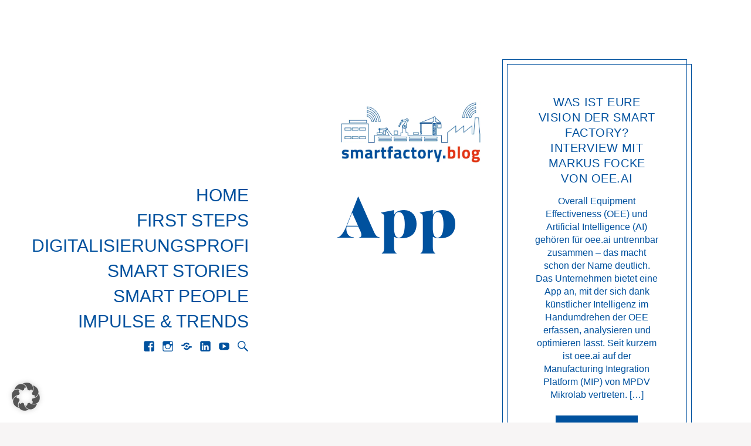

--- FILE ---
content_type: text/html; charset=UTF-8
request_url: https://smartfactory.blog/de_de/tag/app
body_size: 15640
content:
<!DOCTYPE html>
<html lang="de-DE">
<head>
<meta charset="UTF-8">
<meta name="viewport" content="width=device-width, initial-scale=1">
<link rel="profile" href="http://gmpg.org/xfn/11">
<link rel="pingback" href="https://smartfactory.blog/xmlrpc.php">

<link href="https://fonts.googleapis.com" rel="preconnect" crossorigin><link href="https://fonts.gstatic.com" rel="preconnect" crossorigin><meta name='robots' content='index, follow, max-image-preview:large, max-snippet:-1, max-video-preview:-1' />
	<style>img:is([sizes="auto" i], [sizes^="auto," i]) { contain-intrinsic-size: 3000px 1500px }</style>
	
	<!-- This site is optimized with the Yoast SEO plugin v26.7 - https://yoast.com/wordpress/plugins/seo/ -->
	<title>App Archive - Smartfactory Blog</title>
	<link rel="canonical" href="https://smartfactory.blog/de_de/tag/app" />
	<meta property="og:locale" content="de_DE" />
	<meta property="og:type" content="article" />
	<meta property="og:title" content="App Archive - Smartfactory Blog" />
	<meta property="og:url" content="https://smartfactory.blog/de_de/tag/app" />
	<meta property="og:site_name" content="Smartfactory Blog" />
	<meta name="twitter:card" content="summary_large_image" />
	<script type="application/ld+json" class="yoast-schema-graph">{"@context":"https://schema.org","@graph":[{"@type":"CollectionPage","@id":"https://smartfactory.blog/de_de/tag/app","url":"https://smartfactory.blog/de_de/tag/app","name":"App Archive - Smartfactory Blog","isPartOf":{"@id":"https://smartfactory.blog/de_de/#website"},"breadcrumb":{"@id":"https://smartfactory.blog/de_de/tag/app#breadcrumb"},"inLanguage":"de"},{"@type":"BreadcrumbList","@id":"https://smartfactory.blog/de_de/tag/app#breadcrumb","itemListElement":[{"@type":"ListItem","position":1,"name":"Startseite","item":"https://smartfactory.blog/de_de/"},{"@type":"ListItem","position":2,"name":"App"}]},{"@type":"WebSite","@id":"https://smartfactory.blog/de_de/#website","url":"https://smartfactory.blog/de_de/","name":"Smartfactory Blog","description":"","publisher":{"@id":"https://smartfactory.blog/de_de/#organization"},"potentialAction":[{"@type":"SearchAction","target":{"@type":"EntryPoint","urlTemplate":"https://smartfactory.blog/de_de/?s={search_term_string}"},"query-input":{"@type":"PropertyValueSpecification","valueRequired":true,"valueName":"search_term_string"}}],"inLanguage":"de"},{"@type":"Organization","@id":"https://smartfactory.blog/de_de/#organization","name":"MPDV Mikrolab GmbH","url":"https://smartfactory.blog/de_de/","logo":{"@type":"ImageObject","inLanguage":"de","@id":"https://smartfactory.blog/de_de/#/schema/logo/image/","url":"https://i0.wp.com/smartfactory.blog/wp-content/uploads/2020/04/Untitled-design-56.png?fit=500%2C500&ssl=1","contentUrl":"https://i0.wp.com/smartfactory.blog/wp-content/uploads/2020/04/Untitled-design-56.png?fit=500%2C500&ssl=1","width":500,"height":500,"caption":"MPDV Mikrolab GmbH"},"image":{"@id":"https://smartfactory.blog/de_de/#/schema/logo/image/"},"sameAs":["https://www.facebook.com/MpdvMikrolabGmbh","https://www.linkedin.com/company/mpdvmikrolab/","https://www.youtube.com/@MPDVMikrolabGmbH"]}]}</script>
	<!-- / Yoast SEO plugin. -->


<link rel='dns-prefetch' href='//stats.wp.com' />
<link rel='preconnect' href='//i0.wp.com' />
<link rel='preconnect' href='//c0.wp.com' />
<link rel="alternate" type="application/rss+xml" title="Smartfactory Blog &raquo; Feed" href="https://smartfactory.blog/de_de/feed" />
<link rel="alternate" type="application/rss+xml" title="Smartfactory Blog &raquo; Kommentar-Feed" href="https://smartfactory.blog/de_de/comments/feed" />
<link rel="alternate" type="application/rss+xml" title="Smartfactory Blog &raquo; App Schlagwort-Feed" href="https://smartfactory.blog/de_de/tag/app/feed" />
<script data-borlabs-cookie-script-blocker-id='wp-emojis' type="text/template">
/* <![CDATA[ */
window._wpemojiSettings = {"baseUrl":"https:\/\/s.w.org\/images\/core\/emoji\/16.0.1\/72x72\/","ext":".png","svgUrl":"https:\/\/s.w.org\/images\/core\/emoji\/16.0.1\/svg\/","svgExt":".svg","source":{"concatemoji":"https:\/\/smartfactory.blog\/wp-includes\/js\/wp-emoji-release.min.js?ver=6.8.3"}};
/*! This file is auto-generated */
!function(s,n){var o,i,e;function c(e){try{var t={supportTests:e,timestamp:(new Date).valueOf()};sessionStorage.setItem(o,JSON.stringify(t))}catch(e){}}function p(e,t,n){e.clearRect(0,0,e.canvas.width,e.canvas.height),e.fillText(t,0,0);var t=new Uint32Array(e.getImageData(0,0,e.canvas.width,e.canvas.height).data),a=(e.clearRect(0,0,e.canvas.width,e.canvas.height),e.fillText(n,0,0),new Uint32Array(e.getImageData(0,0,e.canvas.width,e.canvas.height).data));return t.every(function(e,t){return e===a[t]})}function u(e,t){e.clearRect(0,0,e.canvas.width,e.canvas.height),e.fillText(t,0,0);for(var n=e.getImageData(16,16,1,1),a=0;a<n.data.length;a++)if(0!==n.data[a])return!1;return!0}function f(e,t,n,a){switch(t){case"flag":return n(e,"\ud83c\udff3\ufe0f\u200d\u26a7\ufe0f","\ud83c\udff3\ufe0f\u200b\u26a7\ufe0f")?!1:!n(e,"\ud83c\udde8\ud83c\uddf6","\ud83c\udde8\u200b\ud83c\uddf6")&&!n(e,"\ud83c\udff4\udb40\udc67\udb40\udc62\udb40\udc65\udb40\udc6e\udb40\udc67\udb40\udc7f","\ud83c\udff4\u200b\udb40\udc67\u200b\udb40\udc62\u200b\udb40\udc65\u200b\udb40\udc6e\u200b\udb40\udc67\u200b\udb40\udc7f");case"emoji":return!a(e,"\ud83e\udedf")}return!1}function g(e,t,n,a){var r="undefined"!=typeof WorkerGlobalScope&&self instanceof WorkerGlobalScope?new OffscreenCanvas(300,150):s.createElement("canvas"),o=r.getContext("2d",{willReadFrequently:!0}),i=(o.textBaseline="top",o.font="600 32px Arial",{});return e.forEach(function(e){i[e]=t(o,e,n,a)}),i}function t(e){var t=s.createElement("script");t.src=e,t.defer=!0,s.head.appendChild(t)}"undefined"!=typeof Promise&&(o="wpEmojiSettingsSupports",i=["flag","emoji"],n.supports={everything:!0,everythingExceptFlag:!0},e=new Promise(function(e){s.addEventListener("DOMContentLoaded",e,{once:!0})}),new Promise(function(t){var n=function(){try{var e=JSON.parse(sessionStorage.getItem(o));if("object"==typeof e&&"number"==typeof e.timestamp&&(new Date).valueOf()<e.timestamp+604800&&"object"==typeof e.supportTests)return e.supportTests}catch(e){}return null}();if(!n){if("undefined"!=typeof Worker&&"undefined"!=typeof OffscreenCanvas&&"undefined"!=typeof URL&&URL.createObjectURL&&"undefined"!=typeof Blob)try{var e="postMessage("+g.toString()+"("+[JSON.stringify(i),f.toString(),p.toString(),u.toString()].join(",")+"));",a=new Blob([e],{type:"text/javascript"}),r=new Worker(URL.createObjectURL(a),{name:"wpTestEmojiSupports"});return void(r.onmessage=function(e){c(n=e.data),r.terminate(),t(n)})}catch(e){}c(n=g(i,f,p,u))}t(n)}).then(function(e){for(var t in e)n.supports[t]=e[t],n.supports.everything=n.supports.everything&&n.supports[t],"flag"!==t&&(n.supports.everythingExceptFlag=n.supports.everythingExceptFlag&&n.supports[t]);n.supports.everythingExceptFlag=n.supports.everythingExceptFlag&&!n.supports.flag,n.DOMReady=!1,n.readyCallback=function(){n.DOMReady=!0}}).then(function(){return e}).then(function(){var e;n.supports.everything||(n.readyCallback(),(e=n.source||{}).concatemoji?t(e.concatemoji):e.wpemoji&&e.twemoji&&(t(e.twemoji),t(e.wpemoji)))}))}((window,document),window._wpemojiSettings);
/* ]]> */
</script>
<style id='wp-emoji-styles-inline-css' type='text/css'>

	img.wp-smiley, img.emoji {
		display: inline !important;
		border: none !important;
		box-shadow: none !important;
		height: 1em !important;
		width: 1em !important;
		margin: 0 0.07em !important;
		vertical-align: -0.1em !important;
		background: none !important;
		padding: 0 !important;
	}
</style>
<link rel='stylesheet' id='wp-block-library-css' href='https://c0.wp.com/c/6.8.3/wp-includes/css/dist/block-library/style.min.css' type='text/css' media='all' />
<style id='wp-block-library-inline-css' type='text/css'>
.has-sm-dark-primary-color { color: #00519e !important; }.has-sm-dark-primary-background-color { background-color: #00519e; }.has-sm-dark-secondary-color { color: #00519e !important; }.has-sm-dark-secondary-background-color { background-color: #00519e; }.has-sm-dark-tertiary-color { color: #00519e !important; }.has-sm-dark-tertiary-background-color { background-color: #00519e; }.has-sm-light-primary-color { color: #ffffff !important; }.has-sm-light-primary-background-color { background-color: #ffffff; }
</style>
<style id='classic-theme-styles-inline-css' type='text/css'>
/*! This file is auto-generated */
.wp-block-button__link{color:#fff;background-color:#32373c;border-radius:9999px;box-shadow:none;text-decoration:none;padding:calc(.667em + 2px) calc(1.333em + 2px);font-size:1.125em}.wp-block-file__button{background:#32373c;color:#fff;text-decoration:none}
</style>
<link rel='stylesheet' id='mediaelement-css' href='https://c0.wp.com/c/6.8.3/wp-includes/js/mediaelement/mediaelementplayer-legacy.min.css' type='text/css' media='all' />
<link rel='stylesheet' id='wp-mediaelement-css' href='https://c0.wp.com/c/6.8.3/wp-includes/js/mediaelement/wp-mediaelement.min.css' type='text/css' media='all' />
<style id='jetpack-sharing-buttons-style-inline-css' type='text/css'>
.jetpack-sharing-buttons__services-list{display:flex;flex-direction:row;flex-wrap:wrap;gap:0;list-style-type:none;margin:5px;padding:0}.jetpack-sharing-buttons__services-list.has-small-icon-size{font-size:12px}.jetpack-sharing-buttons__services-list.has-normal-icon-size{font-size:16px}.jetpack-sharing-buttons__services-list.has-large-icon-size{font-size:24px}.jetpack-sharing-buttons__services-list.has-huge-icon-size{font-size:36px}@media print{.jetpack-sharing-buttons__services-list{display:none!important}}.editor-styles-wrapper .wp-block-jetpack-sharing-buttons{gap:0;padding-inline-start:0}ul.jetpack-sharing-buttons__services-list.has-background{padding:1.25em 2.375em}
</style>
<style id='global-styles-inline-css' type='text/css'>
:root{--wp--preset--aspect-ratio--square: 1;--wp--preset--aspect-ratio--4-3: 4/3;--wp--preset--aspect-ratio--3-4: 3/4;--wp--preset--aspect-ratio--3-2: 3/2;--wp--preset--aspect-ratio--2-3: 2/3;--wp--preset--aspect-ratio--16-9: 16/9;--wp--preset--aspect-ratio--9-16: 9/16;--wp--preset--color--black: #000000;--wp--preset--color--cyan-bluish-gray: #abb8c3;--wp--preset--color--white: #ffffff;--wp--preset--color--pale-pink: #f78da7;--wp--preset--color--vivid-red: #cf2e2e;--wp--preset--color--luminous-vivid-orange: #ff6900;--wp--preset--color--luminous-vivid-amber: #fcb900;--wp--preset--color--light-green-cyan: #7bdcb5;--wp--preset--color--vivid-green-cyan: #00d084;--wp--preset--color--pale-cyan-blue: #8ed1fc;--wp--preset--color--vivid-cyan-blue: #0693e3;--wp--preset--color--vivid-purple: #9b51e0;--wp--preset--gradient--vivid-cyan-blue-to-vivid-purple: linear-gradient(135deg,rgba(6,147,227,1) 0%,rgb(155,81,224) 100%);--wp--preset--gradient--light-green-cyan-to-vivid-green-cyan: linear-gradient(135deg,rgb(122,220,180) 0%,rgb(0,208,130) 100%);--wp--preset--gradient--luminous-vivid-amber-to-luminous-vivid-orange: linear-gradient(135deg,rgba(252,185,0,1) 0%,rgba(255,105,0,1) 100%);--wp--preset--gradient--luminous-vivid-orange-to-vivid-red: linear-gradient(135deg,rgba(255,105,0,1) 0%,rgb(207,46,46) 100%);--wp--preset--gradient--very-light-gray-to-cyan-bluish-gray: linear-gradient(135deg,rgb(238,238,238) 0%,rgb(169,184,195) 100%);--wp--preset--gradient--cool-to-warm-spectrum: linear-gradient(135deg,rgb(74,234,220) 0%,rgb(151,120,209) 20%,rgb(207,42,186) 40%,rgb(238,44,130) 60%,rgb(251,105,98) 80%,rgb(254,248,76) 100%);--wp--preset--gradient--blush-light-purple: linear-gradient(135deg,rgb(255,206,236) 0%,rgb(152,150,240) 100%);--wp--preset--gradient--blush-bordeaux: linear-gradient(135deg,rgb(254,205,165) 0%,rgb(254,45,45) 50%,rgb(107,0,62) 100%);--wp--preset--gradient--luminous-dusk: linear-gradient(135deg,rgb(255,203,112) 0%,rgb(199,81,192) 50%,rgb(65,88,208) 100%);--wp--preset--gradient--pale-ocean: linear-gradient(135deg,rgb(255,245,203) 0%,rgb(182,227,212) 50%,rgb(51,167,181) 100%);--wp--preset--gradient--electric-grass: linear-gradient(135deg,rgb(202,248,128) 0%,rgb(113,206,126) 100%);--wp--preset--gradient--midnight: linear-gradient(135deg,rgb(2,3,129) 0%,rgb(40,116,252) 100%);--wp--preset--font-size--small: 13px;--wp--preset--font-size--medium: 20px;--wp--preset--font-size--large: 36px;--wp--preset--font-size--x-large: 42px;--wp--preset--spacing--20: 0.44rem;--wp--preset--spacing--30: 0.67rem;--wp--preset--spacing--40: 1rem;--wp--preset--spacing--50: 1.5rem;--wp--preset--spacing--60: 2.25rem;--wp--preset--spacing--70: 3.38rem;--wp--preset--spacing--80: 5.06rem;--wp--preset--shadow--natural: 6px 6px 9px rgba(0, 0, 0, 0.2);--wp--preset--shadow--deep: 12px 12px 50px rgba(0, 0, 0, 0.4);--wp--preset--shadow--sharp: 6px 6px 0px rgba(0, 0, 0, 0.2);--wp--preset--shadow--outlined: 6px 6px 0px -3px rgba(255, 255, 255, 1), 6px 6px rgba(0, 0, 0, 1);--wp--preset--shadow--crisp: 6px 6px 0px rgba(0, 0, 0, 1);}:where(.is-layout-flex){gap: 0.5em;}:where(.is-layout-grid){gap: 0.5em;}body .is-layout-flex{display: flex;}.is-layout-flex{flex-wrap: wrap;align-items: center;}.is-layout-flex > :is(*, div){margin: 0;}body .is-layout-grid{display: grid;}.is-layout-grid > :is(*, div){margin: 0;}:where(.wp-block-columns.is-layout-flex){gap: 2em;}:where(.wp-block-columns.is-layout-grid){gap: 2em;}:where(.wp-block-post-template.is-layout-flex){gap: 1.25em;}:where(.wp-block-post-template.is-layout-grid){gap: 1.25em;}.has-black-color{color: var(--wp--preset--color--black) !important;}.has-cyan-bluish-gray-color{color: var(--wp--preset--color--cyan-bluish-gray) !important;}.has-white-color{color: var(--wp--preset--color--white) !important;}.has-pale-pink-color{color: var(--wp--preset--color--pale-pink) !important;}.has-vivid-red-color{color: var(--wp--preset--color--vivid-red) !important;}.has-luminous-vivid-orange-color{color: var(--wp--preset--color--luminous-vivid-orange) !important;}.has-luminous-vivid-amber-color{color: var(--wp--preset--color--luminous-vivid-amber) !important;}.has-light-green-cyan-color{color: var(--wp--preset--color--light-green-cyan) !important;}.has-vivid-green-cyan-color{color: var(--wp--preset--color--vivid-green-cyan) !important;}.has-pale-cyan-blue-color{color: var(--wp--preset--color--pale-cyan-blue) !important;}.has-vivid-cyan-blue-color{color: var(--wp--preset--color--vivid-cyan-blue) !important;}.has-vivid-purple-color{color: var(--wp--preset--color--vivid-purple) !important;}.has-black-background-color{background-color: var(--wp--preset--color--black) !important;}.has-cyan-bluish-gray-background-color{background-color: var(--wp--preset--color--cyan-bluish-gray) !important;}.has-white-background-color{background-color: var(--wp--preset--color--white) !important;}.has-pale-pink-background-color{background-color: var(--wp--preset--color--pale-pink) !important;}.has-vivid-red-background-color{background-color: var(--wp--preset--color--vivid-red) !important;}.has-luminous-vivid-orange-background-color{background-color: var(--wp--preset--color--luminous-vivid-orange) !important;}.has-luminous-vivid-amber-background-color{background-color: var(--wp--preset--color--luminous-vivid-amber) !important;}.has-light-green-cyan-background-color{background-color: var(--wp--preset--color--light-green-cyan) !important;}.has-vivid-green-cyan-background-color{background-color: var(--wp--preset--color--vivid-green-cyan) !important;}.has-pale-cyan-blue-background-color{background-color: var(--wp--preset--color--pale-cyan-blue) !important;}.has-vivid-cyan-blue-background-color{background-color: var(--wp--preset--color--vivid-cyan-blue) !important;}.has-vivid-purple-background-color{background-color: var(--wp--preset--color--vivid-purple) !important;}.has-black-border-color{border-color: var(--wp--preset--color--black) !important;}.has-cyan-bluish-gray-border-color{border-color: var(--wp--preset--color--cyan-bluish-gray) !important;}.has-white-border-color{border-color: var(--wp--preset--color--white) !important;}.has-pale-pink-border-color{border-color: var(--wp--preset--color--pale-pink) !important;}.has-vivid-red-border-color{border-color: var(--wp--preset--color--vivid-red) !important;}.has-luminous-vivid-orange-border-color{border-color: var(--wp--preset--color--luminous-vivid-orange) !important;}.has-luminous-vivid-amber-border-color{border-color: var(--wp--preset--color--luminous-vivid-amber) !important;}.has-light-green-cyan-border-color{border-color: var(--wp--preset--color--light-green-cyan) !important;}.has-vivid-green-cyan-border-color{border-color: var(--wp--preset--color--vivid-green-cyan) !important;}.has-pale-cyan-blue-border-color{border-color: var(--wp--preset--color--pale-cyan-blue) !important;}.has-vivid-cyan-blue-border-color{border-color: var(--wp--preset--color--vivid-cyan-blue) !important;}.has-vivid-purple-border-color{border-color: var(--wp--preset--color--vivid-purple) !important;}.has-vivid-cyan-blue-to-vivid-purple-gradient-background{background: var(--wp--preset--gradient--vivid-cyan-blue-to-vivid-purple) !important;}.has-light-green-cyan-to-vivid-green-cyan-gradient-background{background: var(--wp--preset--gradient--light-green-cyan-to-vivid-green-cyan) !important;}.has-luminous-vivid-amber-to-luminous-vivid-orange-gradient-background{background: var(--wp--preset--gradient--luminous-vivid-amber-to-luminous-vivid-orange) !important;}.has-luminous-vivid-orange-to-vivid-red-gradient-background{background: var(--wp--preset--gradient--luminous-vivid-orange-to-vivid-red) !important;}.has-very-light-gray-to-cyan-bluish-gray-gradient-background{background: var(--wp--preset--gradient--very-light-gray-to-cyan-bluish-gray) !important;}.has-cool-to-warm-spectrum-gradient-background{background: var(--wp--preset--gradient--cool-to-warm-spectrum) !important;}.has-blush-light-purple-gradient-background{background: var(--wp--preset--gradient--blush-light-purple) !important;}.has-blush-bordeaux-gradient-background{background: var(--wp--preset--gradient--blush-bordeaux) !important;}.has-luminous-dusk-gradient-background{background: var(--wp--preset--gradient--luminous-dusk) !important;}.has-pale-ocean-gradient-background{background: var(--wp--preset--gradient--pale-ocean) !important;}.has-electric-grass-gradient-background{background: var(--wp--preset--gradient--electric-grass) !important;}.has-midnight-gradient-background{background: var(--wp--preset--gradient--midnight) !important;}.has-small-font-size{font-size: var(--wp--preset--font-size--small) !important;}.has-medium-font-size{font-size: var(--wp--preset--font-size--medium) !important;}.has-large-font-size{font-size: var(--wp--preset--font-size--large) !important;}.has-x-large-font-size{font-size: var(--wp--preset--font-size--x-large) !important;}
:where(.wp-block-post-template.is-layout-flex){gap: 1.25em;}:where(.wp-block-post-template.is-layout-grid){gap: 1.25em;}
:where(.wp-block-columns.is-layout-flex){gap: 2em;}:where(.wp-block-columns.is-layout-grid){gap: 2em;}
:root :where(.wp-block-pullquote){font-size: 1.5em;line-height: 1.6;}
</style>
<link rel='stylesheet' id='quiz-maker-css' href='https://smartfactory.blog/wp-content/plugins/quiz-maker/public/css/quiz-maker-public.css?ver=8.8.2' type='text/css' media='all' />
<link rel='stylesheet' id='ppress-frontend-css' href='https://smartfactory.blog/wp-content/plugins/wp-user-avatar/assets/css/frontend.min.css?ver=4.16.8' type='text/css' media='all' />
<link rel='stylesheet' id='ppress-flatpickr-css' href='https://smartfactory.blog/wp-content/plugins/wp-user-avatar/assets/flatpickr/flatpickr.min.css?ver=4.16.8' type='text/css' media='all' />
<link rel='stylesheet' id='ppress-select2-css' href='https://smartfactory.blog/wp-content/plugins/wp-user-avatar/assets/select2/select2.min.css?ver=6.8.3' type='text/css' media='all' />
<link rel='stylesheet' id='gema-style-css' href='https://smartfactory.blog/wp-content/themes/gema/style.css?ver=6.8.3' type='text/css' media='all' />
<link rel='stylesheet' id='gema-fonts-butler-css' href='https://smartfactory.blog/wp-content/themes/gema/assets/fonts/butler/stylesheet.css?ver=6.8.3' type='text/css' media='all' />
<link rel='stylesheet' id='genericons-css' href='https://smartfactory.blog/wp-content/plugins/pixelgrade-care/theme-helpers/jetpack-fallbacks/genericons/genericons/genericons.css?ver=3.1' type='text/css' media='all' />
<link rel='stylesheet' id='jetpack-social-menu-css' href='https://smartfactory.blog/wp-content/plugins/jetpack/jetpack_vendor/automattic/jetpack-classic-theme-helper/src/social-menu/social-menu.css?ver=1.0' type='text/css' media='all' />
<link rel='stylesheet' id='borlabs-cookie-custom-css' href='https://smartfactory.blog/wp-content/cache/borlabs-cookie/1/borlabs-cookie-1-de.css?ver=3.3.23-10' type='text/css' media='all' />
<script type="text/javascript" src="https://c0.wp.com/c/6.8.3/wp-includes/js/jquery/jquery.min.js" id="jquery-core-js"></script>
<script type="text/javascript" src="https://c0.wp.com/c/6.8.3/wp-includes/js/jquery/jquery-migrate.min.js" id="jquery-migrate-js"></script>
<script type="text/javascript" src="https://smartfactory.blog/wp-content/plugins/wp-user-avatar/assets/flatpickr/flatpickr.min.js?ver=4.16.8" id="ppress-flatpickr-js"></script>
<script type="text/javascript" src="https://smartfactory.blog/wp-content/plugins/wp-user-avatar/assets/select2/select2.min.js?ver=4.16.8" id="ppress-select2-js"></script>
<script data-no-optimize="1" data-no-minify="1" data-cfasync="false" type="text/javascript" src="https://smartfactory.blog/wp-content/cache/borlabs-cookie/1/borlabs-cookie-config-de.json.js?ver=3.3.23-12" id="borlabs-cookie-config-js"></script>
<link rel="https://api.w.org/" href="https://smartfactory.blog/wp-json/" /><link rel="alternate" title="JSON" type="application/json" href="https://smartfactory.blog/wp-json/wp/v2/tags/465" /><link rel="EditURI" type="application/rsd+xml" title="RSD" href="https://smartfactory.blog/xmlrpc.php?rsd" />
<meta name="generator" content="WordPress 6.8.3" />
		<!-- Custom Logo: hide header text -->
		<style id="custom-logo-css" type="text/css">
			.site-title, .site-description-text {
				position: absolute;
				clip-path: inset(50%);
			}
		</style>
			<style>img#wpstats{display:none}</style>
		
        <script type="text/javascript">
            var jQueryMigrateHelperHasSentDowngrade = false;

			window.onerror = function( msg, url, line, col, error ) {
				// Break out early, do not processing if a downgrade reqeust was already sent.
				if ( jQueryMigrateHelperHasSentDowngrade ) {
					return true;
                }

				var xhr = new XMLHttpRequest();
				var nonce = '3444da0f01';
				var jQueryFunctions = [
					'andSelf',
					'browser',
					'live',
					'boxModel',
					'support.boxModel',
					'size',
					'swap',
					'clean',
					'sub',
                ];
				var match_pattern = /\)\.(.+?) is not a function/;
                var erroredFunction = msg.match( match_pattern );

                // If there was no matching functions, do not try to downgrade.
                if ( null === erroredFunction || typeof erroredFunction !== 'object' || typeof erroredFunction[1] === "undefined" || -1 === jQueryFunctions.indexOf( erroredFunction[1] ) ) {
                    return true;
                }

                // Set that we've now attempted a downgrade request.
                jQueryMigrateHelperHasSentDowngrade = true;

				xhr.open( 'POST', 'https://smartfactory.blog/wp-admin/admin-ajax.php' );
				xhr.setRequestHeader( 'Content-Type', 'application/x-www-form-urlencoded' );
				xhr.onload = function () {
					var response,
                        reload = false;

					if ( 200 === xhr.status ) {
                        try {
                        	response = JSON.parse( xhr.response );

                        	reload = response.data.reload;
                        } catch ( e ) {
                        	reload = false;
                        }
                    }

					// Automatically reload the page if a deprecation caused an automatic downgrade, ensure visitors get the best possible experience.
					if ( reload ) {
						location.reload();
                    }
				};

				xhr.send( encodeURI( 'action=jquery-migrate-downgrade-version&_wpnonce=' + nonce ) );

				// Suppress error alerts in older browsers
				return true;
			}
        </script>

		<script data-no-optimize="1" data-no-minify="1" data-cfasync="false" data-borlabs-cookie-script-blocker-ignore>
if ('0' === '1' && ('0' === '1' || '1' === '1')) {
    window['gtag_enable_tcf_support'] = true;
}
window.dataLayer = window.dataLayer || [];
if (typeof gtag !== 'function') {
    function gtag() {
        dataLayer.push(arguments);
    }
}
gtag('set', 'developer_id.dYjRjMm', true);
if ('0' === '1' || '1' === '1') {
    if (window.BorlabsCookieGoogleConsentModeDefaultSet !== true) {
        let getCookieValue = function (name) {
            return document.cookie.match('(^|;)\\s*' + name + '\\s*=\\s*([^;]+)')?.pop() || '';
        };
        let cookieValue = getCookieValue('borlabs-cookie-gcs');
        let consentsFromCookie = {};
        if (cookieValue !== '') {
            consentsFromCookie = JSON.parse(decodeURIComponent(cookieValue));
        }
        let defaultValues = {
            'ad_storage': 'denied',
            'ad_user_data': 'denied',
            'ad_personalization': 'denied',
            'analytics_storage': 'denied',
            'functionality_storage': 'denied',
            'personalization_storage': 'denied',
            'security_storage': 'denied',
            'wait_for_update': 500,
        };
        gtag('consent', 'default', { ...defaultValues, ...consentsFromCookie });
    }
    window.BorlabsCookieGoogleConsentModeDefaultSet = true;
    let borlabsCookieConsentChangeHandler = function () {
        window.dataLayer = window.dataLayer || [];
        if (typeof gtag !== 'function') { function gtag(){dataLayer.push(arguments);} }

        let getCookieValue = function (name) {
            return document.cookie.match('(^|;)\\s*' + name + '\\s*=\\s*([^;]+)')?.pop() || '';
        };
        let cookieValue = getCookieValue('borlabs-cookie-gcs');
        let consentsFromCookie = {};
        if (cookieValue !== '') {
            consentsFromCookie = JSON.parse(decodeURIComponent(cookieValue));
        }

        consentsFromCookie.analytics_storage = BorlabsCookie.Consents.hasConsent('google-analytics-four') ? 'granted' : 'denied';

        BorlabsCookie.CookieLibrary.setCookie(
            'borlabs-cookie-gcs',
            JSON.stringify(consentsFromCookie),
            BorlabsCookie.Settings.automaticCookieDomainAndPath.value ? '' : BorlabsCookie.Settings.cookieDomain.value,
            BorlabsCookie.Settings.cookiePath.value,
            BorlabsCookie.Cookie.getPluginCookie().expires,
            BorlabsCookie.Settings.cookieSecure.value,
            BorlabsCookie.Settings.cookieSameSite.value
        );
    }
    document.addEventListener('borlabs-cookie-consent-saved', borlabsCookieConsentChangeHandler);
    document.addEventListener('borlabs-cookie-handle-unblock', borlabsCookieConsentChangeHandler);
}
if ('0' === '1') {
    document.addEventListener('borlabs-cookie-after-init', function () {
		window.BorlabsCookie.Unblock.unblockScriptBlockerId('google-analytics-four');
	});
}
</script><link rel="icon" href="https://i0.wp.com/smartfactory.blog/wp-content/uploads/2023/11/cropped-2.jpg?fit=32%2C32&#038;ssl=1" sizes="32x32" />
<link rel="icon" href="https://i0.wp.com/smartfactory.blog/wp-content/uploads/2023/11/cropped-2.jpg?fit=192%2C192&#038;ssl=1" sizes="192x192" />
<link rel="apple-touch-icon" href="https://i0.wp.com/smartfactory.blog/wp-content/uploads/2023/11/cropped-2.jpg?fit=180%2C180&#038;ssl=1" />
<meta name="msapplication-TileImage" content="https://i0.wp.com/smartfactory.blog/wp-content/uploads/2023/11/cropped-2.jpg?fit=270%2C270&#038;ssl=1" />
			<style id="customify_output_style">
				:root { --sm-color-primary: #3244bb; }
:root { --sm-color-secondary: #017865; }
:root { --sm-color-tertiary: #a2194f; }
:root { --sm-dark-primary: #00519e; }
:root { --sm-dark-secondary: #00519e; }
:root { --sm-dark-tertiary: #00519e; }
:root { --sm-light-primary: #ffffff; }
:root { --sm-light-secondary: #f7f5f5; }
:root { --sm-light-tertiary: #f7f2f2; }
.u-blog-sides-spacing { padding-left: 36px; }
.u-blog-sides-spacing { padding-right: 36px; }
.card h2 { color: #00519e; }
.card__meta-primary { color: #00519e; }
.card__meta-secondary { color: #00519e; }
#sb_instagram #sbi_images .sbi_photo,
 .content-quote:before,
 .singular .entry-header, 
 .attachment .entry-header,
 .widget,
 .card--text .card__wrap,
 .card--text .card__wrap:before,
 .card__image,
 .card__title,
 .sticky.card--text .card__wrap:before,
 .jetpack_subscription_widget.widget:before,
 .widget_blog_subscription.widget:before,
 .card--text .card__meta,
 input[type="text"],
 input[type="password"],
 input[type="datetime"],
 input[type="datetime-local"],
 input[type="date"],
 input[type="month"],
 input[type="time"],
 input[type="week"],
 input[type="number"],
 input[type="email"],
 input[type="url"],
 input[type="search"],
 input[type="tel"],
 input[type="color"],
 select,
 textarea { background-color: #ffffff; }
.sticky .card__title{
			box-shadow: 0 0 0 8px #ffffff, 0 0 0 9px #00519e;
}
.site-logo img, .custom-logo-link img { max-height: 107px; }
.site-title { font-size: 107px; }
.main-navigation li a, .main-navigation li:after { color: #00519e; }
.main-navigation .nav-menu > li[class*="current-menu"] > a, 
 .main-navigation .nav-menu > li[class*="current-menu"]:after,
 .jetpack-social-navigation li[class*="current-menu"] > a { color: #00519e; }
.main-navigation.main-navigation .nav-menu > li > a:after { border-bottom-color: #00519e; }
.u-container-width { max-width: 1960px; }
.singular .content-area, 
 .attachment .content-area { max-width: 1205px; }
body { margin: 29px; }
html { background-color: #f7f5f5; }
.entry-header .entry-title { color: #00519e; }
body { color: #00519e; }
input[type="submit"], .btn, .search-submit, div#infinite-handle span button, div#infinite-handle span button:hover, .more-link,
 .sticky.card--text .card__wrap:after,
 .sticky.card--text .card__meta,
 body div.sharedaddy div.sd-social-icon div.sd-content ul li[class*="share-"] a.sd-button:hover { background-color: #00519e; }
input[type="text"], 
 input[type="password"], 
 input[type="datetime"], 
 input[type="datetime-local"], 
 input[type="date"], 
 input[type="month"], 
 input[type="time"], 
 input[type="week"], 
 input[type="number"], 
 input[type="email"], 
 input[type="url"], 
 input[type="search"], 
 input[type="tel"], 
 input[type="color"], 
 select, 
 textarea {border-color: rgba(0,81,158, 0.25);
		}body div.sharedaddy div.sd-social-icon div.sd-content ul li[class*="share-"] a.sd-button:hover { border-color: #00519e; }
.singular .site-header, .attachment .site-header {border-bottom-color: rgba(0,81,158, 0.25);
		}.entry-content a, 
 .comment__content a { color: #00519e; }
.entry-content a:hover, 
 .entry-content a:focus, 
 .comment__content a:hover, 
 .comment__content a:focus { color: #e53517; }
h1 { color: #00519e; }
h2 { color: #00519e; }
h3 { color: #00519e; }
h4 { color: #00519e; }
h5 { color: #00519e; }
h6 { color: #00519e; }
.comment__avatar, 
 .sticky, 
 body.singular .nav-menu > li > a:before, 
 .bypostauthor > .comment__article .comment__avatar,
 .overlay-shadow { background-color: #ffffff; }
body, 
 .mobile-header-wrapper, 
 .main-navigation { background: #ffffff; }
input[type="submit"], 
 .btn, 
 div#infinite-handle span button, 
 div#infinite-handle span button:hover, 
 .more-link, 
 .comment__content a, 
 .nav-menu ul li.hover > a, 
 .nav-menu ul li.hover:after,
 div#subscribe-text p,
 .jetpack_subscription_widget .widget__title, 
 .widget_blog_subscription .widget__title,
 .jetpack_subscription_widget p,
 .jetpack_subscription_widget input[type="submit"],
 .widget_blog_subscription input[type="submit"],
 .sticky.card--text .card__wrap,
 .sticky.card--text .card__meta,
 .sticky.card--text .cat-links, .sticky.card--text .byline .author, .sticky.card--text .post-edit-link { color: #ffffff; }
.jetpack_subscription_widget input[type='submit'],
 .sticky.card--text .btn, 
 .sticky.card--text .search-submit, 
 .sticky.card--text div#infinite-handle span button, 
 div#infinite-handle span .sticky.card--text button, 
 .sticky.card--text .more-link { border-color: #ffffff; }
.nav-menu:before { border-right-color: #ffffff; }
.nav-menu:before { border-left-color: #ffffff; }
body div.sharedaddy div.sd-social-icon div.sd-content ul li[class*="share-"] a.sd-button:hover {
color: #ffffff !important;}
.is--webkit .dropcap {
background-image: linear-gradient(45deg, currentColor 0%, currentColor 10%, #ffffff 10%, #ffffff 40%, currentColor 40%, currentColor 60%, #ffffff 60%, #ffffff 90%, currentColor 90%, currentColor 100%)}
.site-footer { padding-top: 38px; }
.site-footer { padding-bottom: 40px; }
.site-footer { color: #00519e; }
.site-footer a { color: #00519e; }
.site-footer { background: #ffffff; }

@media only screen and (min-width: 1650px) { 

	.u-blog-grid-width[class] { max-width: 2200px; }

}

@media only screen and (min-width: 900px) { 

	.nav-menu ul { border-color: #00519e; }

	.nav-menu ul { background: #ffffff; }

}

@media not screen and (min-width: 900px) { 

	.widget-area { background: #ffffff; }

}
			</style>
			<style id="customify_fonts_output">
	
.card h2 {
font-family: "Titillium Web", "SF Pro Text", Frutiger, "Frutiger Linotype", Univers, Calibri, "Gill Sans", "Gill Sans MT", "Myriad Pro", Myriad, "DejaVu Sans Condensed", "Liberation Sans", "Nimbus Sans L", Tahoma, Geneva, "Helvetica Neue", Helvetica, Arial, sans-serif;
font-weight: 200;
font-size: 20;
letter-spacing: 0.03;
line-height: 1.3;
text-transform: uppercase;
}


.card__meta-primary, .card__meta-primary a {
font-family: "Titillium Web", "SF Pro Text", Frutiger, "Frutiger Linotype", Univers, Calibri, "Gill Sans", "Gill Sans MT", "Myriad Pro", Myriad, "DejaVu Sans Condensed", "Liberation Sans", "Nimbus Sans L", Tahoma, Geneva, "Helvetica Neue", Helvetica, Arial, sans-serif;
font-weight: 300;
font-size: 10;
letter-spacing: 0.03;
line-height: 1.6;
text-transform: uppercase;
}


.card__meta-secondary, .card__meta-secondary a {
font-family: "Titillium Web", "SF Pro Text", Frutiger, "Frutiger Linotype", Univers, Calibri, "Gill Sans", "Gill Sans MT", "Myriad Pro", Myriad, "DejaVu Sans Condensed", "Liberation Sans", "Nimbus Sans L", Tahoma, Geneva, "Helvetica Neue", Helvetica, Arial, sans-serif;
font-weight: 300;
font-size: 10;
letter-spacing: 0.03;
line-height: 1.6;
text-transform: uppercase;
}


.site-title {
font-family: Arial, Helvetica, sans-serif;
text-transform: none;
}


.main-navigation {
font-family: Arial, Helvetica, sans-serif;
text-transform: uppercase;
}


.page .entry-title {
font-family: Arial, Helvetica, sans-serif;
font-size: 32;
letter-spacing: 0.03;
line-height: 1.3;
text-transform: uppercase;
}


body {
font-family: Arial, Helvetica, sans-serif;
font-size: 16;
letter-spacing: 0;
line-height: 1.8;
text-transform: none;
}


.entry-content blockquote p {
font-family: Arial, Helvetica, sans-serif;
font-size: 17;
letter-spacing: 0;
line-height: 1.8;
text-transform: uppercase;
}


.entry-content h1, h1, .h1 {
font-family: Arial, Helvetica, sans-serif;
font-size: 32;
letter-spacing: 0.03;
line-height: 1.3;
text-transform: uppercase;
}


.entry-content h2, h2, .h2 {
font-family: Arial, Helvetica, sans-serif;
font-size: 20;
letter-spacing: 0.03;
line-height: 1.3;
text-transform: uppercase;
}


.entry-content h3, h3, .h3 {
font-family: Arial, Helvetica, sans-serif;
font-size: 18;
letter-spacing: 0.03;
line-height: 1.5;
text-transform: uppercase;
}


.entry-content h4, h4, .h4 {
font-family: Arial, Helvetica, sans-serif;
font-size: 14;
letter-spacing: 0.03;
line-height: 1.5;
text-transform: none;
}


.entry-content h5, h5, .h5, .entry-content blockquote cite {
font-family: Arial, Helvetica, sans-serif;
font-size: 12;
letter-spacing: 0.03;
line-height: 1.5;
text-transform: none;
}


.entry-content h6, h6, .h6 {
font-family: Arial, Helvetica, sans-serif;
font-size: 12;
letter-spacing: 0.03;
line-height: 1.5;
text-transform: none;
}


.site-footer {
font-family: Arial, Helvetica, sans-serif;
text-transform: none;
}

</style>
					<style type="text/css" id="wp-custom-css">
			body {
    opacity: 1 !important;
}		</style>
		</head>

<body class="archive tag tag-app tag-465 wp-custom-logo wp-theme-gema group-blog hfeed u-underlined-links">

<div class="mobile-header-wrapper">

	<div class="mobile-logo"></div>

	<button class="overlay-toggle  menu-toggle  menu-open" aria-controls="primary-menu" aria-expanded="false">
		<svg width="30px" height="30px" viewBox="0 0 30 30" version="1.1" xmlns="http://www.w3.org/2000/svg" xmlns:xlink="http://www.w3.org/1999/xlink">
    <g stroke="none" stroke-width="1" fill="none" fill-rule="evenodd">
        <g id="noun_70916" transform="translate(0.000000, 5.000000)" fill="currentColor">
            <path d="M0.909090909,2.22222222 L29.0909091,2.22222222 C29.5927273,2.22222222 30,1.72444444 30,1.11111111 C30,0.497777778 29.5927273,0 29.0909091,0 L0.909090909,0 C0.407272727,0 0,0.497777778 0,1.11111111 C0,1.72444444 0.407272727,2.22222222 0.909090909,2.22222222 L0.909090909,2.22222222 Z" ></path>
            <path d="M0.909090909,11.1111111 L29.0909091,11.1111111 C29.5927273,11.1111111 30,10.6133333 30,10 C30,9.38666667 29.5927273,8.88888889 29.0909091,8.88888889 L0.909090909,8.88888889 C0.407272727,8.88888889 0,9.38666667 0,10 C0,10.6133333 0.407272727,11.1111111 0.909090909,11.1111111 L0.909090909,11.1111111 Z" ></path>
            <path d="M0.909090909,20 L29.0909091,20 C29.5927273,20 30,19.5022222 30,18.8888889 C30,18.2755556 29.5927273,17.7777778 29.0909091,17.7777778 L0.909090909,17.7777778 C0.407272727,17.7777778 0,18.2755556 0,18.8888889 C0,19.5022222 0.407272727,20 0.909090909,20 L0.909090909,20 Z" ></path>
        </g>
    </g>
</svg>
        <span class="screen-reader-text">Primary Menu</span>
	</button>
	        <div class="search-toggle js-search"> <span class="screen-reader-text">Open Search</span></div>
        </div>

<div id="page" class="site">
	<a class="skip-link screen-reader-text" href="#content">Skip to content</a>

	<div id="content" class="site-content">

    <div id="primary" class="content-area">
        <main id="main" role="main">
            <div class="u-blog-sides-spacing o-grid--4col-@large o-grid--3col-@desk o-grid--2col-@lap">
                <div class="o-wrapper u-blog-grid-width">
                    <div class="grid">
                        <div class="header grid__item">

                            
<header id="masthead" class="site-header" role="banner">
	<div class="site-branding">

		<a href="https://smartfactory.blog/de_de/" class="custom-logo-link" rel="home"><img width="2026" height="902" src="https://i0.wp.com/smartfactory.blog/wp-content/uploads/2020/05/20200511_Logo_smartfactory.blog_.jpg?fit=2026%2C902&amp;ssl=1" class="custom-logo" alt="Logo Smart Factory Blog" decoding="async" fetchpriority="high" srcset="https://i0.wp.com/smartfactory.blog/wp-content/uploads/2020/05/20200511_Logo_smartfactory.blog_.jpg?w=2026&amp;ssl=1 2026w, https://i0.wp.com/smartfactory.blog/wp-content/uploads/2020/05/20200511_Logo_smartfactory.blog_.jpg?resize=300%2C134&amp;ssl=1 300w, https://i0.wp.com/smartfactory.blog/wp-content/uploads/2020/05/20200511_Logo_smartfactory.blog_.jpg?resize=1024%2C456&amp;ssl=1 1024w, https://i0.wp.com/smartfactory.blog/wp-content/uploads/2020/05/20200511_Logo_smartfactory.blog_.jpg?resize=768%2C342&amp;ssl=1 768w, https://i0.wp.com/smartfactory.blog/wp-content/uploads/2020/05/20200511_Logo_smartfactory.blog_.jpg?resize=1536%2C684&amp;ssl=1 1536w, https://i0.wp.com/smartfactory.blog/wp-content/uploads/2020/05/20200511_Logo_smartfactory.blog_.jpg?resize=10%2C4&amp;ssl=1 10w, https://i0.wp.com/smartfactory.blog/wp-content/uploads/2020/05/20200511_Logo_smartfactory.blog_.jpg?resize=432%2C192&amp;ssl=1 432w, https://i0.wp.com/smartfactory.blog/wp-content/uploads/2020/05/20200511_Logo_smartfactory.blog_.jpg?resize=396%2C176&amp;ssl=1 396w, https://i0.wp.com/smartfactory.blog/wp-content/uploads/2020/05/20200511_Logo_smartfactory.blog_.jpg?resize=1120%2C499&amp;ssl=1 1120w, https://i0.wp.com/smartfactory.blog/wp-content/uploads/2020/05/20200511_Logo_smartfactory.blog_.jpg?resize=660%2C294&amp;ssl=1 660w, https://i0.wp.com/smartfactory.blog/wp-content/uploads/2020/05/20200511_Logo_smartfactory.blog_.jpg?resize=494%2C220&amp;ssl=1 494w, https://i0.wp.com/smartfactory.blog/wp-content/uploads/2020/05/20200511_Logo_smartfactory.blog_.jpg?w=1440&amp;ssl=1 1440w" sizes="(max-width: 600px) 91vw, (max-width: 900px) 600px, (max-width: 1060px) 50vw, (max-width: 1200px) 520px, (max-width: 1400px) 43vw, 600px" /></a>
		<div class="site-title">
		<a href="https://smartfactory.blog/de_de/" rel="home">
			<span>Smartfactory Blog</span>
		</a>

		</div>
	</div><!-- .site-branding -->

	<nav id="site-navigation" class="main-navigation" role="navigation">
		<button class="overlay-toggle  menu-toggle  menu-close" aria-expanded="false">
            <svg width="30px" height="30px" viewBox="0 0 30 30" version="1.1" xmlns="http://www.w3.org/2000/svg" xmlns:xlink="http://www.w3.org/1999/xlink">
    <g stroke="none" stroke-width="1" fill="none" fill-rule="evenodd">
        <g id="close-icon" fill="currentColor">
            <g>
                <g>
                    <path d="M16.3256354,15 L29.7254275,1.60020781 C30.0915242,1.2341112 30.0915242,0.640669068 29.7254275,0.274572458 C29.3597997,-0.0915241525 28.76542,-0.0915241525 28.3997922,0.274572458 L15,13.6743646 L1.60020781,0.274572458 C1.23457996,-0.0915241525 0.640200314,-0.0915241525 0.274572458,0.274572458 C-0.0915241525,0.640669068 -0.0915241525,1.2341112 0.274572458,1.60020781 L13.6743646,15 L0.274572458,28.3997922 C-0.0915241525,28.7658888 -0.0915241525,29.3593309 0.274572458,29.7254275 C0.457386386,29.9087102 0.697388261,30.0001172 0.937390136,30.0001172 C1.17739201,30.0001172 1.41739389,29.9087102 1.60020781,29.7254275 L15,16.3256354 L28.3997922,29.7254275 C28.5826061,29.9087102 28.822608,30.0001172 29.0626099,30.0001172 C29.3026117,30.0001172 29.5426136,29.9087102 29.7254275,29.7254275 C30.0915242,29.3593309 30.0915242,28.7658888 29.7254275,28.3997922 L16.3256354,15 L16.3256354,15 Z" ></path>
                </g>
            </g>
        </g>
    </g>
</svg>
			<span class="screen-reader-text">Close Primary Menu</span>
		</button>

		<ul id="primary-menu" class="nav-menu"><li id="menu-item-804" class="menu-item menu-item-type-custom menu-item-object-custom menu-item-804"><a href="https://smartfactory.blog/">Home</a></li>
<li id="menu-item-3040" class="menu-item menu-item-type-taxonomy menu-item-object-category menu-item-3040"><a href="https://smartfactory.blog/de_de/category/smart-factory-first-steps">First Steps</a></li>
<li id="menu-item-3041" class="menu-item menu-item-type-taxonomy menu-item-object-category menu-item-3041"><a href="https://smartfactory.blog/de_de/category/digitalisierungsprofi">Digitalisierungsprofi</a></li>
<li id="menu-item-3042" class="menu-item menu-item-type-taxonomy menu-item-object-category menu-item-3042"><a href="https://smartfactory.blog/de_de/category/smart-factory-stories">Smart Stories</a></li>
<li id="menu-item-3043" class="menu-item menu-item-type-taxonomy menu-item-object-category menu-item-3043"><a href="https://smartfactory.blog/de_de/category/smart-factory-people">Smart People</a></li>
<li id="menu-item-3044" class="menu-item menu-item-type-taxonomy menu-item-object-category menu-item-3044"><a href="https://smartfactory.blog/de_de/category/impulse-trends">Impulse &amp; Trends</a></li>
</ul>
					<nav class="jetpack-social-navigation jetpack-social-navigation-genericons" aria-label="Menü „Links zu sozialen Netzwerken“">
				<div class="menu-social-menu-container"><ul id="menu-social-menu" class="menu"><li id="menu-item-917" class="menu-item menu-item-type-custom menu-item-object-custom menu-item-917"><a href="https://www.facebook.com/MpdvMikrolabGmbh"><span class="screen-reader-text">Facebook</span></a></li>
<li id="menu-item-919" class="menu-item menu-item-type-custom menu-item-object-custom menu-item-919"><a href="https://www.instagram.com/mpdv_zukunftsschmiede/"><span class="screen-reader-text">Instagram</span></a></li>
<li id="menu-item-1214" class="menu-item menu-item-type-custom menu-item-object-custom menu-item-1214"><a href="https://www.xing.com/pages/mpdv"><span class="screen-reader-text">Xing</span></a></li>
<li id="menu-item-1215" class="menu-item menu-item-type-custom menu-item-object-custom menu-item-1215"><a href="https://www.linkedin.com/company/mpdvmikrolab/"><span class="screen-reader-text">LinkedIn</span></a></li>
<li id="menu-item-1263" class="menu-item menu-item-type-custom menu-item-object-custom menu-item-1263"><a href="https://www.youtube.com/channel/UCR8NxTrb-Mru0JizyFzOqhQ"><span class="screen-reader-text">Youtube</span></a></li>
<li class="menu-item menu-item-type-custom menu-item-object-custom menu-item--search js-search"><a href="#search">Search</a></li></ul></div>			</nav><!-- .jetpack-social-navigation -->
			
	</nav><!-- #site-navigation -->

</header><!-- #masthead -->

                        </div><!-- .header -->

                        <div class="grid__item">
                            <div class="card  card--text"><h1 class="archive-title"><span>App</span></h1>                                                        </div>
                        </div>
                        
<article id="post-1759" class="post-1759 post type-post status-publish format-standard hentry category-digitalisierungsprofi category-smart-factory-people tag-anlagen tag-anlagendaten tag-app tag-appifizierung tag-fertigungs-it tag-fertigungs-it-der-zukunft tag-fertigungsauftragsdaten tag-gamification tag-interoperabilitaet tag-ki-algorithmen tag-kuenstliche-intelligenz tag-manufacturing-app tag-manufacturing-execution-system tag-manufacturing-integration-platform tag-mapp tag-mes tag-mes-hydra tag-mip tag-mip-partner tag-oee tag-oee-ai tag-oekosystem tag-optimierungen tag-overall-equipment-effectiveness tag-plattformen tag-produktivitaetsmanagement tag-produzierende-unternehmen tag-shopfloor tag-shopfloor-it tag-smart-factory grid__item  card card--text card--portrait">
    <div class="card__mask">
	    <div class="card__hover">

	
		<div class="card__shadow">
			<div class="card__wrap">
				<div class="card__meta  entry-meta">

                    <span class="card__meta-primary"><span class="cat-links"><a href="https://smartfactory.blog/de_de/category/digitalisierungsprofi" rel="category tag">Digitalisierungsprofi</a></span> by <span class="author vcard"><a class="url fn n" href="https://smartfactory.blog/de_de/author/marketingmpdv-com">MPDV</a></span></span><span class="card__meta-secondary"><span class="posted-on"><a href="https://smartfactory.blog/de_de/was-ist-eure-vision-der-smart-factory-interview-mit-markus-focke-von-oee-ai" rel="bookmark"><time class="entry-date published" datetime="2021-06-08T07:05:24+02:00">8. Juni 2021</time><time class="updated" datetime="2024-05-27T10:31:51+02:00">27. Mai 2024</time></a></span></span>                    
					
				</div>

				<h2><a href="https://smartfactory.blog/de_de/was-ist-eure-vision-der-smart-factory-interview-mit-markus-focke-von-oee-ai" rel="bookmark">Was ist Eure Vision der Smart Factory? Interview mit Markus Focke von oee.ai</a></h2>				<p>Overall Equipment Effectiveness (OEE) und Artificial Intelligence (AI) gehören für oee.ai untrennbar zusammen – das macht schon der Name deutlich. Das Unternehmen bietet eine App an, mit der sich dank künstlicher Intelligenz im Handumdrehen der OEE erfassen, analysieren und optimieren lässt. Seit kurzem ist oee.ai auf der Manufacturing Integration Platform (MIP) von MPDV Mikrolab vertreten. [&hellip;]</p>

				<a class="btn" href="https://smartfactory.blog/de_de/was-ist-eure-vision-der-smart-factory-interview-mit-markus-focke-von-oee-ai">More</a>
			</div>
		</div>

	
	</div>
    </div>
</article><!-- #post-## -->
                    </div>
                </div>
            </div>
        </main><!-- #main -->

        
	<nav class="navigation archive-navigation" aria-label="Beitragsnavigation">
		<h2 class="screen-reader-text">Beitragsnavigation</h2>
		<div class="nav-links"></div>
	</nav>
    </div><!-- #primary -->


	</div><!-- #content -->

    
	<footer id="colophon" class="site-footer" role="contentinfo">
		<div class="site-info">
			<span class="site-info-additional-text">
				<a href="https://pixelgrade.com/themes/gema/" title="GEMA - A Journal-Inspired WordPress Theme" rel="theme">Gema Theme</a> <span>by</span> <a href="https://pixelgrade.com" title="The Pixelgrade Website" rel="designer">Pixelgrade</a>			</span>
		</div><!-- .site-info -->
		<ul id="footer-menu" class="footer-menu"><li id="menu-item-906" class="menu-item menu-item-type-custom menu-item-object-custom menu-item-906"><a href="https://smartfactory.blog/">Home</a></li>
<li id="menu-item-1219" class="menu-item menu-item-type-post_type menu-item-object-page menu-item-1219"><a href="https://smartfactory.blog/de_de/impressum">Impressum</a></li>
<li id="menu-item-3463" class="menu-item menu-item-type-custom menu-item-object-custom menu-item-3463"><a href="https://www.mpdv.com/about/datenschutz">Datenschutz</a></li>
</ul>	</footer><!-- #colophon -->

    <div class="overlay--search">
        <div class="overlay__wrapper">
            <form role="search" method="get" class="search-form" action="https://smartfactory.blog/de_de/">
				<label>
					<span class="screen-reader-text">Suche nach:</span>
					<input type="search" class="search-field" placeholder="Search&hellip;" value="" name="s" />
				</label>
				<input type="submit" class="search-submit" value="Suchen" />
			</form>            <p>Begin typing your search above and press return to search. Press Esc to cancel.</p>
        </div>
        <b class="overlay__close"></b>
    </div>
	<div class="overlay-shadow"></div>
</div><!-- #page -->

<script type="speculationrules">
{"prefetch":[{"source":"document","where":{"and":[{"href_matches":"\/*"},{"not":{"href_matches":["\/wp-*.php","\/wp-admin\/*","\/wp-content\/uploads\/*","\/wp-content\/*","\/wp-content\/plugins\/*","\/wp-content\/themes\/gema\/*","\/*\\?(.+)"]}},{"not":{"selector_matches":"a[rel~=\"nofollow\"]"}},{"not":{"selector_matches":".no-prefetch, .no-prefetch a"}}]},"eagerness":"conservative"}]}
</script>
<script type="module" src="https://smartfactory.blog/wp-content/plugins/borlabs-cookie/assets/javascript/borlabs-cookie.min.js?ver=3.3.23" id="borlabs-cookie-core-js-module" data-cfasync="false" data-no-minify="1" data-no-optimize="1"></script>
<!--googleoff: all--><div data-nosnippet data-borlabs-cookie-consent-required='true' id='BorlabsCookieBox'></div><div id='BorlabsCookieWidget' class='brlbs-cmpnt-container'></div><!--googleon: all-->					<script>
						let customifyTriggerFontsLoadedEvents = function() {
							// Trigger the 'wf-active' event, just like Web Font Loader would do.
							window.dispatchEvent(new Event('wf-active'));
							// Add the 'wf-active' class on the html element, just like Web Font Loader would do.
							document.getElementsByTagName('html')[0].classList.add('wf-active');
						}

						// Try to use the modern FontFaceSet browser APIs.
						if ( typeof document.fonts !== 'undefined' && typeof document.fonts.ready !== 'undefined' ) {
							document.fonts.ready.then(customifyTriggerFontsLoadedEvents);
						} else {
							// Fallback to just waiting a little bit and then triggering the events for older browsers.
							window.addEventListener('load', function() {
								setTimeout( customifyTriggerFontsLoadedEvents, 300 );
							});
						}
					</script>
					<script type="text/javascript" id="ppress-frontend-script-js-extra">
/* <![CDATA[ */
var pp_ajax_form = {"ajaxurl":"https:\/\/smartfactory.blog\/wp-admin\/admin-ajax.php","confirm_delete":"Are you sure?","deleting_text":"Deleting...","deleting_error":"An error occurred. Please try again.","nonce":"7b33cfa69d","disable_ajax_form":"false","is_checkout":"0","is_checkout_tax_enabled":"0","is_checkout_autoscroll_enabled":"true"};
/* ]]> */
</script>
<script type="text/javascript" src="https://smartfactory.blog/wp-content/plugins/wp-user-avatar/assets/js/frontend.min.js?ver=4.16.8" id="ppress-frontend-script-js"></script>
<script type="text/javascript" src="https://smartfactory.blog/wp-content/themes/gema/js/bricklayer.js?ver=20170421" id="bricklayer-js"></script>
<script type="text/javascript" src="https://smartfactory.blog/wp-content/themes/gema/js/modernizr-custom.js?ver=20160322" id="gema-modernizr-js"></script>
<script type="text/javascript" src="https://smartfactory.blog/wp-content/themes/gema/js/skip-link-focus-fix.js?ver=20160126" id="gema-skip-link-focus-fix-js"></script>
<script type="text/javascript" src="https://c0.wp.com/c/6.8.3/wp-includes/js/imagesloaded.min.js" id="imagesloaded-js"></script>
<script type="text/javascript" src="https://smartfactory.blog/wp-content/themes/gema/assets/js/main.js?ver=1.1.5.1" id="gema-scripts-js"></script>
<script data-borlabs-cookie-script-blocker-handle="jetpack-stats" data-borlabs-cookie-script-blocker-id="jetpack-stats" type="text/template" id="jetpack-stats-js-before">
/* <![CDATA[ */
_stq = window._stq || [];
_stq.push([ "view", {"v":"ext","blog":"203643235","post":"0","tz":"1","srv":"smartfactory.blog","arch_tag":"app","arch_results":"1","j":"1:15.4"} ]);
_stq.push([ "clickTrackerInit", "203643235", "0" ]);
/* ]]> */
</script><script data-borlabs-cookie-script-blocker-handle="jetpack-stats" data-borlabs-cookie-script-blocker-id="jetpack-stats" type="text/template" data-borlabs-cookie-script-blocker-src="https://stats.wp.com/e-202603.js" id="jetpack-stats-js" data-wp-strategy="defer"></script>
<!-- Global site tag (gtag.js) - Google Analytics -->

<script async src="https://www.googletagmanager.com/gtag/js?id=UA-17906343-11"></script>

<script>

  window.dataLayer = window.dataLayer || [];

  function gtag(){dataLayer.push(arguments);}

  gtag('js', new Date());

 

  gtag('config', 'UA-17906343-11');

</script>

</body>
</html>
